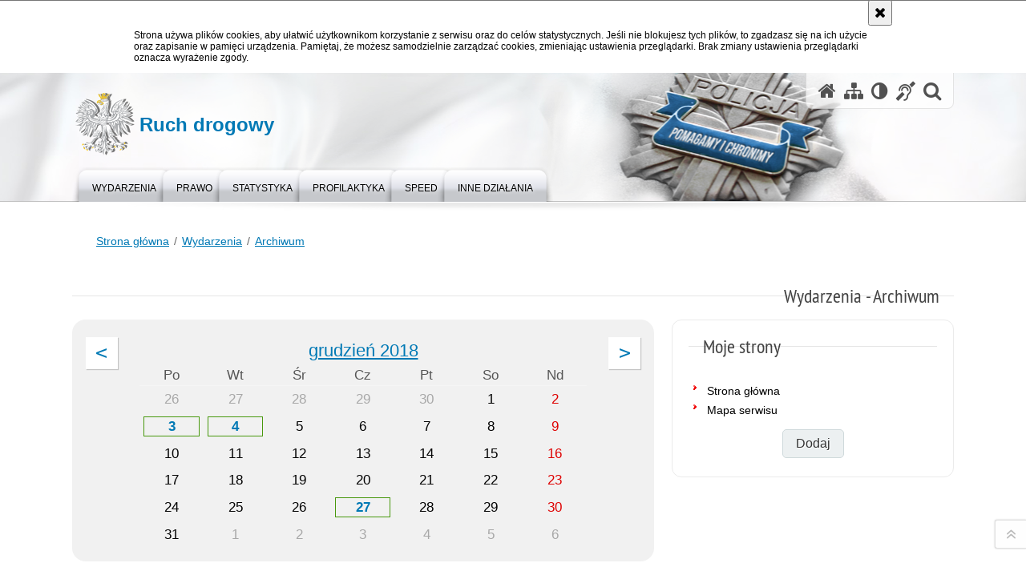

--- FILE ---
content_type: text/html; charset=UTF-8
request_url: https://dlakierowcow.policja.pl/dk/wydarzenia?y=2018&m=12&archiwum=1
body_size: 7295
content:
<!doctype html>
<html lang="pl" data-page-type="">
  <head>
    <title>Wydarzenia - Archiwum - Ruch drogowy - Portal polskiej Policji</title> 
    <meta charset="UTF-8"/>
        <meta name="description" content="Wydarzenia - Archiwum -  "/>
            <meta name="author" content="Polska Policja"/>
    <meta name="robots" content="Index, Follow"/>
    <meta name="viewport" content="width=device-width, height=device-height, initial-scale=1.0, maximum-scale=1.0" />
    <meta name="deklaracja-dostępności" content="https://dlakierowcow.policja.pl/dk/deklaracja-dostepnosci" />
    <meta property="og:site_name" content="Ruch drogowy" />
    <meta property="og:title" content="Wydarzenia - Archiwum" />
    <meta property="og:description" content="" />
    <meta property="og:type" content="article" />
    <meta property="og:image" content="" />
    
        
    <link rel="shortcut icon" href="https://dlakierowcow.policja.pl/favicon.ico" />
    
    <link href="/img/forum/forum.css" type="text/css" rel="stylesheet" />
    <link href="/webfonts/awesome-4.7/css/font-awesome.min.css" type="text/css" rel="stylesheet" />
    <link href="/script/baguetteBox/baguetteBox.min.css" type="text/css" rel="stylesheet" />
    <link href="/script/mootools/vlaCalendar/styles/vlaCal-v2.11.css" type="text/css" media="screen" rel="stylesheet" />
    <link href="/script/mootools/galeria/media2015.css" type="text/css" rel="stylesheet" />
    
    <link href="/dokumenty/szablony/dynamic/15/15-38385.css?1768776006" type="text/css" rel="stylesheet" />
    <link href="/script/video/video-js/stable/video-js.min.css" rel="stylesheet" type="text/css" />    

                                <script src="/script/video/video-js/stable/video.min.js"></script>
<script src="/script/video/video-js/stable/lang/pl.js"></script>
<script src="/script/lite-youtube/lite-youtube.js" type="module"></script>    
                                            <script src="/dokumenty/szablony/dynamic/15/15-6886.js?v=0.449"></script>
    <script>
		window.addEvent('domready', function() { 
      		Ellipsis({
          		class: '.media strong',
          		lines: 5
        	});
      		var mooDropMenu = new dropMenu($('navmenu'));
		});
	</script>
    <script>
    if (/MSIE \d|Trident.*rv:/.test(navigator.userAgent)) {
      var script = document.createElement('script');
      script.src = '/script/svgxuse/svgxuse.js';
      document.write(script.outerHTML);
    }
    </script>
    
	    
  </head>
  <body class="bg">
    
    <div id="menu-scroll"></div>
    
    <!-- WCAG opcje -->
    <ul class="nav">
      <li><a href="#menu">Przejdź do menu głównego</a></li>
      <li><a href="#wtxt">Przejdź do treści</a></li>
      <li><a href="#search" id="szukaj-button-wai" aria-controls="search">Przejdź do wyszukiwarki</a></li>
      <li><a href="/dk/mapa">Mapa strony</a></li>
    </ul>
    <!-- .WCAG opcje -->
  
    
    <div id="page">
      
      <!-- header -->
      <div id="header-wrapper">
        <header>
          <div class="inside">
            <h1 id="header-logo"><a href="https://dlakierowcow.policja.pl" title="Strona główna"><span></span><strong><span class="hide">Wydarzenia - Archiwum - </span>Ruch drogowy</strong></a></h1>
            <!-- header opcje -->
            <div id="header-options">
              <ul>
                <li><a href="https://dlakierowcow.policja.pl" aria-label="Strona główna serwisu Ruch drogowy"><i class="fa fa-home"></i></a></li>
                <li><a href="/dk/mapa" aria-label="Mapa serwisu"><i class="fa fa-sitemap"></i></a></li>
                <li><a href="/dk/wai" aria-label="Wersja tekstowa"><i class="fa fa-adjust"></i></a></li>
                <li><a href="http://bip.kgp.policja.gov.pl/kgp/jezyk-migowy/23442,dok.html" aria-label="Informacje o alternatywnych metodach komunikowania się - język migowy"><i class="fa fa-deaf" aria-hidden="true"></i></a></li>
                <li class="szukaj-buttton-init"><a href="#search" id="szukaj-button" aria-controls="search"><i class="fa fa-search"></i><span class="sr-only">Otwórz wyszukiwarkę</span></a></li>
              </ul>
              
              <nav id="mobileMenu">
                <a href="#" id="mobileMenuBtn" role="button" aria-controls="menu" aria-expanded="false">
                  <span class="sr-only">Menu</span><i class="fa fa-reorder"></i>
                </a>
              </nav>
              
            </div>
            <!-- header opcje. -->
            
            <!-- search -->
            <div id="search" class="search" tabindex="-1" aria-activedescendant="search-header">
              <div class="search__row">
                <div class="search_col">
                  <h2 class="search__header">Wyszukiwarka</h2>
                  <button id="szukaj-button-close" class="search__delete_btn">
                    <i class="fa fa-times-circle-o"></i>
                    <span class="sr-only">Zamknij wyszukiwarkę</span>
                  </button>
                </div>
              </div>
              <div class="search__row">
                <div class="search_col">
                  <form action="/dk/szukaj" method="post" class="search__form">
                    <div class="search__fieldset">
                      <label for="szukajg" class="sr-only">szukaj</label>
                      <input type="text" id="szukajg" class="search__input" name="szukaj" placeholder="wpisz szukaną frazę" value="" />
                      <button type="submit" class="search__btn">
                        <span class="sr-only">Szukaj</span><i class="fa fa-search"></i>
                      </button>
                    </div>
                    <div class="clear"></div>
                    <div>
                      <p><a href="/dk/szukaj">Wyszukiwarka zaawansowana</a></p>
                    </div>
                  </form>
                  
                </div>
              </div>
            </div>
            <!-- search. -->
            
          </div>
          <!-- menu -->
          <nav id="menu">
            <div class="inside">
              
<ul id="navmenu" class="mainmenu">
					<li><a href="/dk/wydarzenia" target="_top"><strong><span>Wydarzenia</span></strong></a>
        				</li>
					<li><a href="/dk/prawo" target="_top"><strong><span>Prawo</span></strong></a>
        				</li>
					<li><a href="/dk/statystyka" target="_top"><strong><span>Statystyka</span></strong></a>
        				</li>
					<li><a href="/dk/profilaktyka" target="_top"><strong><span>Profilaktyka</span></strong></a>
        				</li>
					<li><a href="/dk/speed" target="_top"><strong><span>SPEED</span></strong></a>
        				</li>
					<li><a href="/dk/inne-dzialania" target="_top"><strong><span>Inne działania</span></strong></a>
        				</li>
	</ul>
            </div>
          </nav>
          <!-- menu. -->
        </header>
      </div>
      <!--  header. -->
      
      <!--  content  -->
<div id="content">
  
  <nav id="sciezka-navi" aria-label="Ścieżka okruszków"><ul id="sciezka-naviUl">
<li><a href="/dk/">Strona główna</a></li>

  <li><span></span><a href="/dk/wydarzenia">Wydarzenia</a></li>

  <li><span></span><a href="/dk/archiwum/786,Archiwum.html">Archiwum</a></li>

</ul> </nav>
  <div class="naglowekBig">
    <h2>Wydarzenia - Archiwum</h2> 
    <div id="text-size">
      <p>Rozmiar czcionki</p>
      <div class="button"><a href="#" class="a tips" id="resize12"><span></span>czcionka normalna</a></div>
      <div class="button"><a href="#" class="aa tips" id="resize14"><span></span>czcionka średnia</a></div>
      <div class="button"><a href="#" class="aaa tips" id="resize16"><span></span>czcionka duża</a></div>
    </div>
  </div>
  
  <!--  content-right  -->
  <div class="subRight">
    <a title="treść strony" id="wtxt"></a>
    <!--  box  -->
    <div class="box">
            
      
<div id="kalendarz_dzial_786"></div>
<div class="clear"></div>
<script>
	window.addEvent('domready', function() {
		new Kalendarz_dzial({
			id: 'kalendarz_dzial_786',
			id_dzialu: 786,
			link: '/dk/kalendarz/786,dok.html?data=12-1-2018&archiwum=1'
		});
	});
</script>
<div class="clear margin_b20"></div>
<div class="okno">
  <ul>
    
<li class="nnews">
  <a href="/dk/wydarzenia/167882,Podsumowanie-dzialan-Bezpieczny-Weekend-Boze-Narodzenie.html" target="_top" class="grid grid-nogutter">
        <div class="col col-xs-4">
      <div class="ratio5_3 rt-5/3">
        <img src="/dokumenty/zalaczniki/15/mini/15-301677_m1.png" alt="" aria-hidden="true" class="content" />
      </div>
    </div>
      
    <div class="col col-xs-8">
      <div style="padding-left:1rem">
        <strong>Podsumowanie działań „Bezpieczny Weekend – Boże Narodzenie”</strong>
        <p>W okresie prowadzonych działań pn. „Bezpieczny weekend – Boże Narodzenie” tj. od minionego piątku, 21.12.br., do środy 26.12.br., Policja odnotowała 443 wypadki drogowe, w których śmierć poniosło 36 osób, a 541 zostało rannych. W stosunku do 2017 roku wypadków było mniej o 115, osób zabitych o 19, a rannych o 141.</p>
        <div class="grid col-align-middle">
          <span class="data">27.12.2018</span>
          <span class="dodatek"></span>
        </div>
      </div>
    </div>
  </a>
</li>
<li class="nnews">
  <a href="/dk/wydarzenia/167852,Odblaskowy-eksperyment-z-uczniami-suwalskiej-piatki.html" target="_top" class="grid grid-nogutter">
        <div class="col col-xs-4">
      <div class="ratio5_3 rt-5/3">
        <img src="/dokumenty/zalaczniki/15/mini/15-301631_m1.jpg" alt="Odblaskowy eksperyment z uczniami suwalskiej piątki" aria-hidden="true" class="content" />
      </div>
    </div>
      
    <div class="col col-xs-8">
      <div style="padding-left:1rem">
        <strong>Odblaskowy eksperyment z uczniami suwalskiej piątki</strong>
        <p>Suwalscy policjanci zaprosili uczniów Szkoły Podstawowej nr 5 do udziału w „odblaskowym eksperymencie”. Uczestnicy przedsięwzięcia mogli przekonać się, że pieszy wyposażony w odblaski jest widoczny z dużo większej odległości, niż ten bez odblasków.</p>
        <div class="grid col-align-middle">
          <span class="data">27.12.2018</span>
          <span class="dodatek"></span>
        </div>
      </div>
    </div>
  </a>
</li>
<li class="nnews">
  <a href="/dk/wydarzenia/167049,Przejscie-w-niezdozwolonym-miejscu-moze-kosztowac-zycie.html" target="_top" class="grid grid-nogutter">
        <div class="col col-xs-4">
      <div class="ratio5_3 rt-5/3">
        <img src="/dokumenty/zalaczniki/15/mini/15-299728_m1.jpg" alt="samochód marki skoda ze stłuczoną szybą" aria-hidden="true" class="content" />
      </div>
    </div>
      
    <div class="col col-xs-8">
      <div style="padding-left:1rem">
        <strong>Przejście w niezdozwolonym miejscu może kosztowac życie!</strong>
        <p>Nyscy policjanci (woj. opolskie) wyjaśniają okoliczności tragicznego wypadku, do którego doszło na ul. Grodkowskiej. Według wstępnych ustaleń funkcjonariuszy wynika, że kierujący skodą potrącił nieprawidłowo przechodzącego przez jezdnię pieszego. 70-letni mężczyzna poniósł śmierć w wyniku odniesionych obrażeń. Apelujemy do wszystkich uczestników ruchu o przestrzeganie przepisów oraz o rozwagę i rozsądek ma drodze.</p>
        <div class="grid col-align-middle">
          <span class="data">04.12.2018</span>
          <span class="dodatek"></span>
        </div>
      </div>
    </div>
  </a>
</li>
<li class="nnews">
  <a href="/dk/wydarzenia/167043,Staranowal-barierki-ochronne-i-zatrzymal-sie-obok-przydroznego-lokalu.html" target="_top" class="grid grid-nogutter">
        <div class="col col-xs-4">
      <div class="ratio5_3 rt-5/3">
        <img src="/dokumenty/zalaczniki/15/mini/15-299707_m1.png" alt="rozbite barierki oddzielające chodnik od jezdni" aria-hidden="true" class="content" />
      </div>
    </div>
      
    <div class="col col-xs-8">
      <div style="padding-left:1rem">
        <strong>Staranował barierki ochronne i zatrzymał się obok przydrożnego lokalu</strong>
        <p>Ponad 2 promile alkoholu w organizmie miał 54-letni mieszkaniec powiatu poznańskiego który w niedzielny wieczór został zatrzymany w Głuchowie. Kierowca wcześniej stracił panowanie nad prowadzonym ciągnikiem siodłowym z naczepą, zjechał z drogi na chodnik, uszkadzając barierki ochronne. Jazdę zakończył na parkingu przed lokalem gastronomicznym mieszczącym się przy tej ulicy. Na szczęście w chwili zdarzenia na chodniku nie było żadnej osoby.</p>
        <div class="grid col-align-middle">
          <span class="data">04.12.2018</span>
          <span class="dodatek"></span>
        </div>
      </div>
    </div>
  </a>
</li>
<li class="nnews">
  <a href="/dk/wydarzenia/166973,Mikolaki-z-pomorska-drogowka.html" target="_top" class="grid grid-nogutter">
        <div class="col col-xs-4">
      <div class="ratio5_3 rt-5/3">
        <img src="/dokumenty/zalaczniki/15/mini/15-299536_m1.jpg" alt="" aria-hidden="true" class="content" />
      </div>
    </div>
      
    <div class="col col-xs-8">
      <div style="padding-left:1rem">
        <strong>Mikołaki z pomorską drogówką</strong>
        <p>Wydział Ruchu Drogowego KWP w Gdańsku wraz z Pomorskim Ośrodkiem Ruchu Drogowego przygotował dla kierowców upominki na Mikołajki. Każdy, kto zakończy kontrolę drogową z wynikiem pozytywnym otrzyma prezent – apteczkę samochodową oraz odblask.</p>
        <div class="grid col-align-middle">
          <span class="data">03.12.2018</span>
          <span class="dodatek"></span>
        </div>
      </div>
    </div>
  </a>
</li>

  </ul>
</div>

      
      <div class="clear"></div>
    </div>
    <!--  box.  -->
    
  </div>
  <!--  content-right.  -->
  
  <!--  content-left  -->
  <nav id="mobileDodatkowe">
    <a href="#" id="mobileDodatkoweBtn" class="button" role="button" aria-controls="mobileDodatkoweContent" aria-expanded="false">↓ Pokaż informacje dodatkowe ↓</a>  </nav>
  <aside class="subLeft" id="mobileDodatkoweContent">
        <!-- moje skroty -->
<div class="box_spec1">
	<div class="naglowek"><h2>Moje strony</h2></div>
	<div id="moje-strony">
		<ul>
		<li><a href="/">Strona główna</a></li>
		<li><a href="/dk/mapa">Mapa serwisu</a></li>
		
		</ul>
		<form method="post" action="">
		<input type="hidden" name="skroty" value="1"/>
		<input type="submit" name="dodajskrot" value="Dodaj"/>
		</form>
	</div>
</div>
<!-- moje skroty. --> 
        
    <div class="clear"></div>
  </aside>
  <!--  content-left.  -->
  
  <div class="clear"></div>
  
</div>
<!--  content. -->      
      <!-- footer -->
      <footer>
        <div id="footer-top">
          <div class="footer-content">
          </div>
        </div>
        <div id="footer-bottom">
          <div class="footer-content">
            <ul>
              <li style="width:190px;">
                <h2>Policja <span lang="en">online</span></h2>
                <ul id="social">
                  <li><a href="/dk/rss" class="rss" title="RSS">Kanał RSS</a></li>
                  <li><a href="http://www.youtube.com/user/PolicjaPL" target="_blank" class="yt">Odwiedź nas na <span lang="en">YouTube</span></a></li>
                  <li><a href="https://www.facebook.com/PolicjaPL" target="_blank" class="fb">Odwiedź nas na <span lang="en">Facebook</span></a></li>
                  <li><a href="https://www.instagram.com/policja_kgp" target="_blank" class="in">Odwiedź nas na <span lang="en">Instagram</span></a></li>
                  <li><a href="https://twitter.com/PolskaPolicja" target="_blank" class="tw">Odwiedź nas na <span lang="en">Twitter</span></a></li>
                </ul>
              </li>
              <li style="width:auto;">
                <h2>Biuletyn Informacji Publicznej</h2>
                <span class="bip"></span>
                <a href="https://kgp.bip.policja.gov.pl" target="_blank">BIP KGP</a>
              </li>
              <li style="width:auto;">
                <h2>Redakcja serwisu</h2>
                <a href="javascript:void(location.href='mailto:'+String.fromCharCode(112,111,114,116,97,108,64,112,111,108,105,99,106,97,46,103,111,118,46,112,108))">Kontakt z redakcją</a>
              </li>
              <li style="width:auto;">
                <h2>Dostępność</h2>
                <a href="https://dlakierowcow.policja.pl/dk/deklaracja-dostepnosci">Deklaracja dostępności</a>
              </li>
              <li style="width:auto;">
                <h2>Nota prawna</h2>
                Chcesz wykorzystać materiał<br/>z serwisu Ruch drogowy.<br/>
                <a href="https://policja.pl/pol/wolnytekst/46616,dok.html">Zapoznaj się z zasadami</a><br/>
                <a href="https://policja.pl/pol/wolnytekst/59485,dok.html">Polityka prywatności</a>
              </li>
              <li style="width:auto;">
                <h2>Inne wersje portalu</h2>
                <a href="/dk/wai" class="wai"><span>Wersja tekstowa</span></a><br/>
                <a href="https://info.policja.pl/ine/"><span lang="en">About Polish Police</span></a><br/>
			</li>
            </ul>
            <div class="clear"></div>
          </div>
        </div>
      </footer>
      <!-- footer .-->
      
    </div>
    
    <!-- GoToTop  -->
    <div id="back-to-top"><a href="#page" title="Powrót na górę strony"><span></span><span class="sr-only">Powrót na górę strony</span></a></div>
    <!-- GoToTop  .-->
    
    <div class="social-fbar">
      <ul>
        <li>
          <a href="https://www.facebook.com/PolicjaPL" class="facebook tips" aria-hidden="true" tabindex="-1" title="Facebook">
            <svg aria-hidden="true" focusable="false" xmlns="http://www.w3.org/2000/svg" viewBox="0 0 24 24" width="24" height="24"><title>Facebook</title><path d="M24 12.073c0-6.627-5.373-12-12-12s-12 5.373-12 12c0 5.99 4.388 10.954 10.125 11.854v-8.385H7.078v-3.47h3.047V9.43c0-3.007 1.792-4.669 4.533-4.669 1.312 0 2.686.235 2.686.235v2.953H15.83c-1.491 0-1.956.925-1.956 1.874v2.25h3.328l-.532 3.47h-2.796v8.385C19.612 23.027 24 18.062 24 12.073z"/></svg>          </a>
        </li>
        <li>
          <a href="https://www.instagram.com/policja_kgp" class="instagram tips" aria-hidden="true" tabindex="-1" title="Instagram">
            <svg aria-hidden="true" focusable="false" xmlns="http://www.w3.org/2000/svg" viewBox="0 0 24 24" width="24" height="24"><title>Instagram</title><path d="M12 0C9.582.069 7.105-.18 4.738.426 2.298 1.056.49 3.296.196 5.771-.13 8.906.038 12.07.015 15.216c-.002 2.31.15 4.904 1.877 6.645 1.607 1.795 4.151 2.132 6.43 2.116 3.236 0 6.485.134 9.712-.145 2.487-.24 4.805-1.975 5.492-4.415.676-2.408.399-4.947.474-7.417-.069-2.418.18-4.895-.426-7.262-.63-2.44-2.87-4.25-5.346-4.542C16.166-.064 14.074.024 12 0Zm.047 2.125c2.148.047 4.33-.085 6.448.331 1.827.376 3.094 2.097 3.21 3.912.22 3.207.128 6.429.095 9.641.01 1.814-.313 3.934-1.995 4.974-1.834 1.089-4.059.758-6.096.853-2.664-.051-5.354.15-7.998-.243-1.866-.292-3.29-1.953-3.444-3.812-.26-3.051-.123-6.123-.134-9.183.013-1.878.04-4.112 1.675-5.377 1.71-1.33 4.005-.998 6.029-1.087.736-.008 1.474.004 2.21-.01ZM12 5.838c-3.064-.07-5.885 2.478-6.13 5.532-.383 3.047 1.87 6.114 4.888 6.667 2.945.671 6.17-1.183 7.08-4.061 1.029-2.843-.417-6.277-3.167-7.53-.83-.401-1.75-.61-2.671-.608ZM12 16c-2.366.077-4.39-2.283-3.954-4.61.285-2.343 2.912-3.983 5.144-3.21 2.27.63 3.503 3.463 2.416 5.555C14.964 15.099 13.51 16.018 12 16Zm7.846-10.405c.067 1.233-1.634 1.938-2.458 1.018-.92-.824-.214-2.524 1.018-2.457.773-.017 1.456.665 1.44 1.439z"/></svg>          </a>
        </li>
        <li>
          <a href="https://twitter.com/PolskaPolicja" class="twitter tips" aria-hidden="true" tabindex="-1" title="Twitter">
            <svg aria-hidden="true" focusable="false" xmlns="http://www.w3.org/2000/svg" viewBox="0 0 24 24" width="24" height="24"><title>Twitter</title>
  <path d="m.058.768 9.266 12.39L0 23.231h2.099l8.163-8.819 6.596 8.82H24l-9.788-13.087 8.68-9.377h-2.1l-7.517 8.123L7.2.768zm3.087 1.546h3.28l14.488 19.371h-3.28z"/>
</svg>          </a>
        </li>
        <li>
          <a href="https://www.youtube.com/user/PolicjaPL" class="youtube tips" aria-hidden="true" tabindex="-1" title="YouTube">
            <svg aria-hidden="true" focusable="false" xmlns="http://www.w3.org/2000/svg" viewBox="0 0 24 24" width="24" height="24"><title>YouTube</title><path d="M23.498 6.186a3.016 3.016 0 0 0-2.122-2.136C19.505 3.545 12 3.545 12 3.545s-7.505 0-9.377.505A3.017 3.017 0 0 0 .502 6.186C0 8.07 0 12 0 12s0 3.93.502 5.814a3.016 3.016 0 0 0 2.122 2.136c1.871.505 9.376.505 9.376.505s7.505 0 9.377-.505a3.015 3.015 0 0 0 2.122-2.136C24 15.93 24 12 24 12s0-3.93-.502-5.814zM9.545 15.568V8.432L15.818 12l-6.273 3.568z"/></svg>          </a>
        </li>
        <li>
          <a href="https://podcasters.spotify.com/pod/show/policja" class="spotify tips" aria-hidden="true" tabindex="-1" title="Spotify for Podcasters">
            <svg aria-hidden="true" focusable="false" xmlns="http://www.w3.org/2000/svg" viewBox="0 0 24 24" width="24" height="24"><title>Spotify</title><path d="M12 0C5.4 0 0 5.4 0 12s5.4 12 12 12 12-5.4 12-12S18.66 0 12 0zm5.521 17.34c-.24.359-.66.48-1.021.24-2.82-1.74-6.36-2.101-10.561-1.141-.418.122-.779-.179-.899-.539-.12-.421.18-.78.54-.9 4.56-1.021 8.52-.6 11.64 1.32.42.18.479.659.301 1.02zm1.44-3.3c-.301.42-.841.6-1.262.3-3.239-1.98-8.159-2.58-11.939-1.38-.479.12-1.02-.12-1.14-.6-.12-.48.12-1.021.6-1.141C9.6 9.9 15 10.561 18.72 12.84c.361.181.54.78.241 1.2zm.12-3.36C15.24 8.4 8.82 8.16 5.16 9.301c-.6.179-1.2-.181-1.38-.721-.18-.601.18-1.2.72-1.381 4.26-1.26 11.28-1.02 15.721 1.621.539.3.719 1.02.419 1.56-.299.421-1.02.599-1.559.3z"/></svg>          </a>
        </li>
        <li>
          <a href="https://www.tiktok.com/@polskapolicja" class="tiktok tips" aria-hidden="true" tabindex="-1" title="TikTok">
            <svg aria-hidden="true" focusable="false" xmlns="http://www.w3.org/2000/svg" viewBox="0 0 24 24" width="24" height="24"><title>TikTok</title><path d="M12.527.02c1.309-.02 2.61-.008 3.91-.02.079 1.53.63 3.09 1.75 4.172 1.118 1.11 2.7 1.618 4.239 1.79v4.026c-1.442-.047-2.891-.347-4.2-.968-.57-.258-1.101-.59-1.621-.93-.007 2.922.012 5.84-.019 8.75a7.613 7.613 0 0 1-1.352 3.942c-1.308 1.918-3.579 3.168-5.91 3.207-1.43.082-2.86-.308-4.078-1.027-2.02-1.19-3.442-3.371-3.649-5.711-.024-.5-.032-1-.012-1.488A7.497 7.497 0 0 1 4.168 10.8c1.656-1.442 3.976-2.129 6.148-1.723.02 1.482-.04 2.962-.04 4.443-.991-.321-2.151-.231-3.018.371a3.464 3.464 0 0 0-1.364 1.75c-.207.507-.148 1.07-.136 1.609.238 1.641 1.816 3.02 3.5 2.871 1.117-.012 2.187-.66 2.77-1.609.188-.332.398-.672.41-1.063.098-1.788.059-3.57.071-5.359.008-4.031-.012-8.051.019-12.07z"/></svg>          </a>
        </li>
      </ul>
    </div>
    
  </body>
</html><!-- 0.296000 / WebAdministrator (18.01.2026 17:53) //--><!-- GZIP Buffer //-->

--- FILE ---
content_type: text/html; charset=UTF-8
request_url: https://dlakierowcow.policja.pl/dk/kalendarz/786,dok.html?data=12-1-2018&archiwum=1&r=0.3345786691407924
body_size: 1155
content:

<div class="vlaCalendarOverlay">
	<div class="vlaCalendar">
		<div class="container">
			<table class="month">
				<caption>
					<span class="label noHover"><a href="/dk/wydarzenia?m=12&amp;y=2018&amp;archiwum=1">grudzień 2018</a></span>
					<ul role="presentation">
                      <li class="arrowLeft"><a href="/dk/kalendarz/786,dok.html?data=11-1-2018&amp;archiwum=1" id="wlewo786" role="button"><span>Poprzedni miesiąc</span></a></li>
                      <li class="arrowRight"><a href="/dk/kalendarz/786,dok.html?data=1-1-2019&amp;archiwum=1" id="wprawo786" role="button"><span>Następny miesiąc</span></a></li>
					</ul>
				</caption>
				<tr>
					<th aria-label="Niedziela">Po</th>
					<th aria-label="Poniedziałek">Wt</th>
					<th aria-label="Wtorek">Śr</th>
					<th aria-label="Środa">Cz</th>
					<th aria-label="Czwartek">Pt</th>
					<th aria-label="Piątek">So</th>
					<th aria-label="Sobota">Nd</th>
				</tr>
				<tr class="firstRow">
					
						
					
						
							<td class="outsideDay">26
						
						
						</td>
						
						
					
						
					
						
							<td class="outsideDay">27
						
						
						</td>
						
						
					
						
					
						
							<td class="outsideDay">28
						
						
						</td>
						
						
					
						
					
						
							<td class="outsideDay">29
						
						
						</td>
						
						
					
						
					
						
							<td class="outsideDay">30
						
						
						</td>
						
						
					
						
					
						
							<td class="">
								1
						
						
						</td>
						
						
					
						
					
						
							<td class="">
								<span>2</span>
						
						
						</td>
						
						</tr><tr>
					
						
					
						
							<td class="activeDay">
								<a href = "/dk/wydarzenia?dzien=12-3-2018">3</a>
						
						
							<div style="display:none"><strong>03.12.2018</strong><ul>
							
								<li><a href="/dk/wydarzenia/166973,Mikolaki-z-pomorska-drogowka.html">Mikołaki z pomorską drogówką</a></li>						
							
							</ul></div>
						
						</td>
						
						
					
						
					
						
							<td class="activeDay">
								<a href = "/dk/wydarzenia?dzien=12-4-2018">4</a>
						
						
							<div style="display:none"><strong>04.12.2018</strong><ul>
							
								<li><a href="/dk/wydarzenia/167049,Przejscie-w-niezdozwolonym-miejscu-moze-kosztowac-zycie.html">Przejście w niezdozwolonym miejscu może kosztowac życie!</a></li>						
							
								<li><a href="/dk/wydarzenia/167043,Staranowal-barierki-ochronne-i-zatrzymal-sie-obok-przydroznego-lokalu.html">Staranował barierki ochronne i zatrzymał się obok przydrożnego lokalu</a></li>						
							
							</ul></div>
						
						</td>
						
						
					
						
					
						
							<td class="">
								5
						
						
						</td>
						
						
					
						
					
						
							<td class="">
								6
						
						
						</td>
						
						
					
						
					
						
							<td class="">
								7
						
						
						</td>
						
						
					
						
					
						
							<td class="">
								8
						
						
						</td>
						
						
					
						
					
						
							<td class="">
								<span>9</span>
						
						
						</td>
						
						</tr><tr>
					
						
					
						
							<td class="">
								10
						
						
						</td>
						
						
					
						
					
						
							<td class="">
								11
						
						
						</td>
						
						
					
						
					
						
							<td class="">
								12
						
						
						</td>
						
						
					
						
					
						
							<td class="">
								13
						
						
						</td>
						
						
					
						
					
						
							<td class="">
								14
						
						
						</td>
						
						
					
						
					
						
							<td class="">
								15
						
						
						</td>
						
						
					
						
					
						
							<td class="">
								<span>16</span>
						
						
						</td>
						
						</tr><tr>
					
						
					
						
							<td class="">
								17
						
						
						</td>
						
						
					
						
					
						
							<td class="">
								18
						
						
						</td>
						
						
					
						
					
						
							<td class="">
								19
						
						
						</td>
						
						
					
						
					
						
							<td class="">
								20
						
						
						</td>
						
						
					
						
					
						
							<td class="">
								21
						
						
						</td>
						
						
					
						
					
						
							<td class="">
								22
						
						
						</td>
						
						
					
						
					
						
							<td class="">
								<span>23</span>
						
						
						</td>
						
						</tr><tr>
					
						
					
						
							<td class="">
								24
						
						
						</td>
						
						
					
						
					
						
							<td class="">
								25
						
						
						</td>
						
						
					
						
					
						
							<td class="">
								26
						
						
						</td>
						
						
					
						
					
						
							<td class="activeDay">
								<a href = "/dk/wydarzenia?dzien=12-27-2018">27</a>
						
						
							<div style="display:none"><strong>27.12.2018</strong><ul>
							
								<li><a href="/dk/wydarzenia/167882,Podsumowanie-dzialan-Bezpieczny-Weekend-Boze-Narodzenie.html">Podsumowanie działań „Bezpieczny Weekend – Boże Narodzenie”</a></li>						
							
								<li><a href="/dk/wydarzenia/167852,Odblaskowy-eksperyment-z-uczniami-suwalskiej-piatki.html">Odblaskowy eksperyment z uczniami suwalskiej piątki</a></li>						
							
							</ul></div>
						
						</td>
						
						
					
						
					
						
							<td class="">
								28
						
						
						</td>
						
						
					
						
					
						
							<td class="">
								29
						
						
						</td>
						
						
					
						
					
						
							<td class="">
								<span>30</span>
						
						
						</td>
						
						</tr><tr>
					
						
					
						
							<td class="">
								31
						
						
						</td>
						
						
					
						
					
						
							<td class="outsideDay">1
						
						
						</td>
						
						
					
						
					
						
							<td class="outsideDay">2
						
						
						</td>
						
						
					
						
					
						
							<td class="outsideDay">3
						
						
						</td>
						
						
					
						
					
						
							<td class="outsideDay">4
						
						
						</td>
						
						
					
						
					
						
							<td class="outsideDay">5
						
						
						</td>
						
						
					
						
					
						
							<td class="outsideDay">6
						
						
						</td>
						
						</tr><tr>
								
				</tr>
			</table>
		</div>
	</div>
</div>